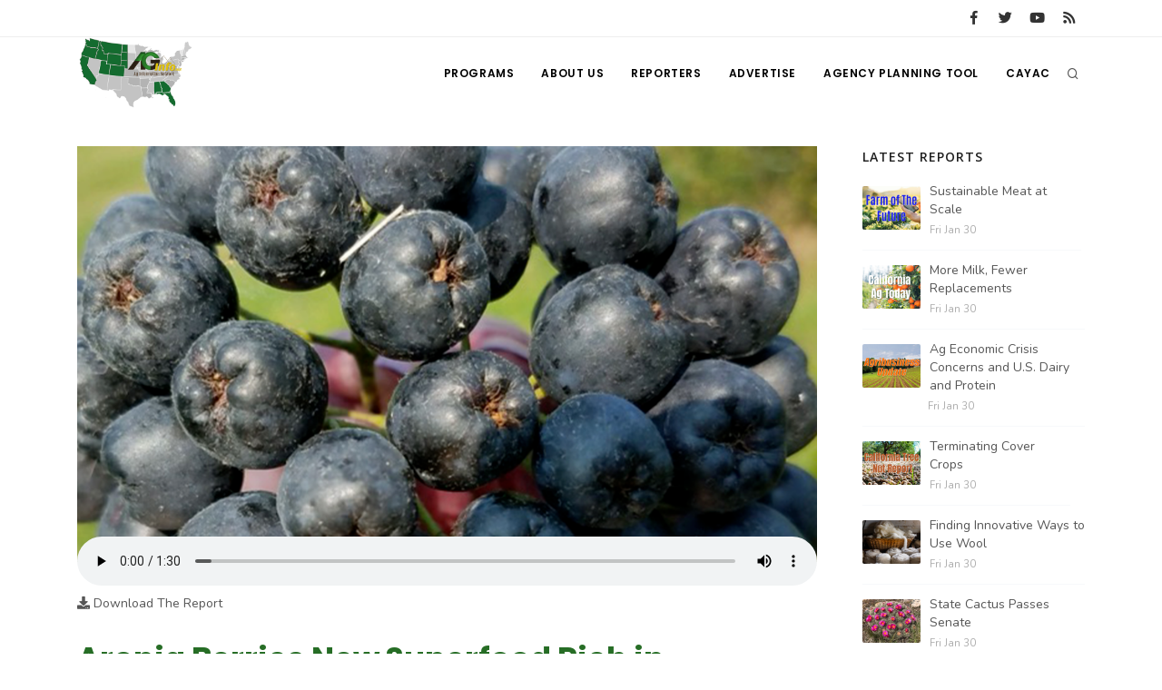

--- FILE ---
content_type: text/html; charset=UTF-8
request_url: https://www.aginfo.net/report/54248/Land-Livestock-Report/Aronia-Berries-New-Superfood-Rich-in-Antioxidants
body_size: 7756
content:
<!DOCTYPE html>
<html>
	<head>
		<!-- Google tag (gtag.js) -->
		<script async src="https://www.googletagmanager.com/gtag/js?id=G-RLER0Z0L8S"></script>
		<script>
		  window.dataLayer = window.dataLayer || [];
		  function gtag(){dataLayer.push(arguments);}
		  gtag('js', new Date());

		  gtag('config', 'G-RLER0Z0L8S');
		</script>
		<script>
			var getOutboundLink = function(url) {
				gtag('event', 'click', {
					'event_category': 'BannerClick',
					'event_label': url,
					'transport_type': 'beacon',
					'event_callback': function(){document.location = url;}
  				});
			}
		</script>

		<meta name="viewport" content="width=device-width, initial-scale=1.0" />
		<meta http-equiv="content-type" content="text/html; charset=utf-8" />
		<title>Aronia Berries New Superfood Rich in Antioxidants - AG INFORMATION NETWORK OF THE WEST</title>
		<!--meta-->
		<meta name="keywords" content="Spotlight" />
		<meta name="description" content="Aronia Berries New Superfood Rich in Antioxidants" />
		<meta property="og:description" content="Aronia Berries New Superfood Rich in Antioxidants" />
		<meta name="twitter:description" content="Aronia Berries New Superfood Rich in Antioxidants" />
		<link rel="canonical" href="https://www.aginfo.net/report/54248/Land-Livestock-Report/Aronia-Berries-New-Superfood-Rich-in-Antioxidants" />
		<meta property="og:url" content="https://www.aginfo.net/report/54248/Land-Livestock-Report/Aronia-Berries-New-Superfood-Rich-in-Antioxidants" />
		<meta property="og:title" content="Aronia Berries New Superfood Rich in Antioxidants - AG INFORMATION NETWORK OF THE WEST" />
		<meta name="twitter:title" content="Aronia Berries New Superfood Rich in Antioxidants - AG INFORMATION NET" />
		<meta property="og:site_name" content="AG INFORMATION NETWORK OF THE WEST" />
		<meta name="twitter:creator" content="@AgInfNnet" />
		<meta name="twitter:site" content="@AgInfNnet" />
		<meta property="og:type" content="website" />
		<meta name="twitter:card" content="summary" />
		<meta property="og:image" content="https://www.aginfo.net/Assets/ReportImages/report_633479f1679f0300170410_1920_1080.png" />
		<meta name="twitter:image" content="https://www.aginfo.net/Assets/ReportImages/report_633479f1679f0300170410_1920_1080.png" />
		<meta property="og:audio" content="https://www.aginfo.net/Assets/Audio/report_633479f7c1f8f147760173.mp3" />
		<meta property="og:locale" content="en_US" />
		<meta property="fb:app_id" content="1523449751227144" />

		<meta charset="UTF-8" />
		<meta name="copyright" content="2026 AG INFORMATION NETWORK OF THE WEST" />
		<meta name="robots" content="index,follow" />

				<link type="application/rss+xml" rel="alternate" title="Land & Livestock Report" href="https://www.aginfo.net/rss-feed-podcast.php/program/19"/>

		<!--favicon-->
		<link rel="apple-touch-icon" sizes="180x180" href="/apple-touch-icon.png" />
		<link rel="icon" type="image/png" sizes="32x32" href="/favicon-32x32.png" />
		<link rel="icon" type="image/png" sizes="16x16" href="/favicon-16x16.png" />
		<link rel="manifest" href="/site.webmanifest" />
		<link rel="mask-icon" href="/safari-pinned-tab.svg" color="#2d832c" />
		<meta name="msapplication-TileColor" content="#2d832c" />
		<meta name="theme-color" content="#ffffff" />

		<!-- LOADING FONTS AND ICONS -->
		<link href="//fonts.googleapis.com/css?family=Roboto%3A300%2C400%2C500" rel="stylesheet" property="stylesheet" type="text/css" media="all" />
		<link href="//fonts.googleapis.com/css?family=Playfair+Display%3A400" rel="stylesheet" property="stylesheet" type="text/css" media="all" />

		<link href="/css/plugins.css" rel="stylesheet">
		<link href="/css/style.css" rel="stylesheet">
		<link href="/css/responsive.css" rel="stylesheet"> 
		<link href="/css/custom.css" rel="stylesheet">

		<!-- LOAD JQUERY LIBRARY -->
		<script src="/js/jquery.js"></script>

		<link rel="stylesheet" type="text/css" href="/js/plugins/revolution/fonts/pe-icon-7-stroke/css/pe-icon-7-stroke.css">
		<link rel="stylesheet" type="text/css" href="/js/plugins/revolution/fonts/font-awesome/css/font-awesome.css">
	</head>
	<body>
	<!-- Body Inner -->
	<div class="body-inner">
		<!-- Topbar -->
		<div id="topbar" class="d-none d-xl-block d-lg-block">
			<div class="container">
				<div class="row">
					<div class="col-md-6">
					</div>
					<div class="col-md-6 d-none d-sm-block">
						<div class="social-icons social-icons-colored-hover">
							<ul>
								<li class="social-facebook"><a href="https://www.facebook.com/Aginfo.net/"><i class="fab fa-facebook-f"></i></a></li>
								<li class="social-twitter"><a href="https://twitter.com/AgInfoNet"><i class="fab fa-twitter"></i></a></li>
								<li class="social-youtube"><a href="https://www.youtube.com"><i class="fab fa-youtube"></i></a></li>
								<li class="social-rss"><a href="/rss-feed-select.php"><i class="fa fa-rss"></i></a></li>
							</ul>
						</div>
					</div>
				</div>
			</div>
		</div>
		<!-- end: Topbar -->
		<!-- Header -->
		<header id="header">
			<div class="header-inner">
				<div class="container">
					<!--Logo-->
					<div id="logo">
						<a href="/" class="logo">
							<img src="/Assets/Images/logo_400.png" alt="AGInfo Logo">
						</a>
					</div>
					<!--End: Logo-->
					<!-- Search -->
					<div id="search">
						<div id="search-logo"><img src="/Assets/Images/logo_search.png" alt="AGInfo Logo"></div>
						<button id="btn-search-close" class="btn-search-close" aria-label="Close search form"><i class="icon-x"></i></button>
						<form class="search-form" action="/search.php" method="get">
							<input class="form-control" name="q" type="search" placeholder="Search..." autocomplete="off" autocorrect="off" autocapitalize="off" spellcheck="false" />
							<span class="text-muted">Start typing &amp; press "Enter" or "ESC" to close</span>
						</form>
						<div class="search-suggestion-wrapper">
							<div class="search-suggestion">
								<h3>Programs</h3>
									<p><a href="/program/32/California-Ag-Today" title="California Ag Today">California Ag Today</a></p>
									<p><a href="/program/20/The-Agribusiness-Update" title="The Agribusiness Update">The Agribusiness Update</a></p>
									<p><a href="/program/10/Idaho-Ag-Today" title="Idaho Ag Today">Idaho Ag Today</a></p>
							</div>
							<div class="search-suggestion">
								<h3>Reports</h3>
									<p><a href="/report/64536/2/National-Pork-Producers-Council-Wants-Prop-12-Fix-in-a-Farm-Bill">National Pork Producers Council  Wants Prop 12 Fix in a Farm Bill</a></p>
									<p><a href="/report/64572/10/Gallup-Poll">Gallup Poll</a></p>
									<p><a href="/report/64604/32/California-Surpasses-Japan-as-the-World-s-Fourth-Largest-Economy">California Surpasses Japan as the World’s Fourth Largest Economy</a></p>
							</div>
							<div class="search-suggestion">
								<h3>Reporters</h3>
									<p><a href="/reporter/33/Bob-Larson" title="Bob Larson">Bob Larson</a></p>
									<p><a href="/reporter/46/Lorrie-Boyer" title="Lorrie Boyer">Lorrie Boyer</a></p>
									<p><a href="/reporter/36/Russell-Nemetz" title="Russell Nemetz">Russell Nemetz</a></p>
							</div>
						</div>
					</div>
					<!-- end: search -->

					<!--Header Extras-->
					<div class="header-extras">
						<ul>
							<li>
								<!--search icon-->
								<a id="btn-search" href="#"> <i class="icon-search1"></i></a>
								<!--end: search icon-->
							</li>
						</ul>
					</div>
					<!--end: Header Extras-->

					<!--Navigation Resposnive Trigger-->
					<div id="mainMenu-trigger">
						<button class="lines-button x"> <span class="lines"></span> </button>
					</div>
					<!--end: Navigation Resposnive Trigger-->

					<!--Navigation-->
					<div id="mainMenu">
						<div class="container">
							<nav>
								<ul>
									<li class="dropdown mega-menu-item"> <a href="/programs.php">Programs</a>
										<ul class="dropdown-menu">
                                            <li class="mega-menu-content">
														<div class="row">
												
	                                                    <div class="col-lg-4">
															<ul>
																<li>
																	<div class="row">
																		<div class="col-md-3 align-middle">
																			<a href="/program/42/" title=""><img src="/Assets/ProgramImages/blank_400_300.png" alt="" class="img-thumbnail"></a>
																		</div>
																		<div class="col-md-9 align-middle">
																			<a href="/program/42/" title="">
																				</a>
																			</a>
																		</div>
																	</div>
																</li>
															</ul>
														</div>
												
	                                                    <div class="col-lg-4">
															<ul>
																<li>
																	<div class="row">
																		<div class="col-md-3 align-middle">
																			<a href="/program/7/Farm-of-the-Future" title="Farm of the Future"><img src="/Assets/ProgramImages/program_5fefab0c13985174036183_400_300.jpg" alt="Farm of the Future" class="img-thumbnail"></a>
																		</div>
																		<div class="col-md-9 align-middle">
																			<a href="/program/7/Farm-of-the-Future" title="Farm of the Future">
																				Farm of the Future</a>
																			</a>
																		</div>
																	</div>
																</li>
															</ul>
														</div>
												
	                                                    <div class="col-lg-4">
															<ul>
																<li>
																	<div class="row">
																		<div class="col-md-3 align-middle">
																			<a href="/program/32/California-Ag-Today" title="California Ag Today"><img src="/Assets/ProgramImages/program_5daf4d1dc3a1c558830346_400_300.jpg" alt="California Ag Today" class="img-thumbnail"></a>
																		</div>
																		<div class="col-md-9 align-middle">
																			<a href="/program/32/California-Ag-Today" title="California Ag Today">
																				California Ag Today</a>
																			</a>
																		</div>
																	</div>
																</li>
															</ul>
														</div>
														</div>
														<div class="row">
												
	                                                    <div class="col-lg-4">
															<ul>
																<li>
																	<div class="row">
																		<div class="col-md-3 align-middle">
																			<a href="/program/20/The-Agribusiness-Update" title="The Agribusiness Update"><img src="/Assets/ProgramImages/program_5d7762e6eac46602655257_400_300.jpg" alt="The Agribusiness Update" class="img-thumbnail"></a>
																		</div>
																		<div class="col-md-9 align-middle">
																			<a href="/program/20/The-Agribusiness-Update" title="The Agribusiness Update">
																				The Agribusiness Update</a>
																			</a>
																		</div>
																	</div>
																</li>
															</ul>
														</div>
												
	                                                    <div class="col-lg-4">
															<ul>
																<li>
																	<div class="row">
																		<div class="col-md-3 align-middle">
																			<a href="/program/34/California-Tree-Nut-Report" title="California Tree Nut Report"><img src="/Assets/ProgramImages/program_5dae21968a293469436834_400_300.jpg" alt="California Tree Nut Report" class="img-thumbnail"></a>
																		</div>
																		<div class="col-md-9 align-middle">
																			<a href="/program/34/California-Tree-Nut-Report" title="California Tree Nut Report">
																				California Tree Nut Report</a>
																			</a>
																		</div>
																	</div>
																</li>
															</ul>
														</div>
												
	                                                    <div class="col-lg-4">
															<ul>
																<li>
																	<div class="row">
																		<div class="col-md-3 align-middle">
																			<a href="/program/2/Line-on-Agriculture" title="Line on Agriculture"><img src="/Assets/ProgramImages/program_5d7764cc9553c341946204_400_300.jpg" alt="Line on Agriculture" class="img-thumbnail"></a>
																		</div>
																		<div class="col-md-9 align-middle">
																			<a href="/program/2/Line-on-Agriculture" title="Line on Agriculture">
																				Line on Agriculture</a>
																			</a>
																		</div>
																	</div>
																</li>
															</ul>
														</div>
														</div>
														<div class="row">
												
	                                                    <div class="col-lg-4">
															<ul>
																<li>
																	<div class="row">
																		<div class="col-md-3 align-middle">
																			<a href="/program/11/Washington-State-Farm-Bureau-Report" title="Washington State Farm Bureau Report"><img src="/Assets/ProgramImages/program_5d93d59f265a3155981166_400_300.jpg" alt="Washington State Farm Bureau Report" class="img-thumbnail"></a>
																		</div>
																		<div class="col-md-9 align-middle">
																			<a href="/program/11/Washington-State-Farm-Bureau-Report" title="Washington State Farm Bureau Report">
																				Washington State Farm Bureau Report</a>
																			</a>
																		</div>
																	</div>
																</li>
															</ul>
														</div>
												
	                                                    <div class="col-lg-4">
															<ul>
																<li>
																	<div class="row">
																		<div class="col-md-3 align-middle">
																			<a href="/program/19/Land-Livestock-Report" title="Land &amp; Livestock Report"><img src="/Assets/ProgramImages/program_5da88e56e8e37745773698_400_300.jpg" alt="Land &amp; Livestock Report" class="img-thumbnail"></a>
																		</div>
																		<div class="col-md-9 align-middle">
																			<a href="/program/19/Land-Livestock-Report" title="Land &amp; Livestock Report">
																				Land & Livestock Report</a>
																			</a>
																		</div>
																	</div>
																</li>
															</ul>
														</div>
												
	                                                    <div class="col-lg-4">
															<ul>
																<li>
																	<div class="row">
																		<div class="col-md-3 align-middle">
																			<a href="/program/5/Fruit-Grower-Report" title="Fruit Grower Report"><img src="/Assets/ProgramImages/program_5d7764733be2d174541597_400_300.jpg" alt="Fruit Grower Report" class="img-thumbnail"></a>
																		</div>
																		<div class="col-md-9 align-middle">
																			<a href="/program/5/Fruit-Grower-Report" title="Fruit Grower Report">
																				Fruit Grower Report</a>
																			</a>
																		</div>
																	</div>
																</li>
															</ul>
														</div>
														</div>
														<div class="row">
												
	                                                    <div class="col-lg-4">
															<ul>
																<li>
																	<div class="row">
																		<div class="col-md-3 align-middle">
																			<a href="/program/10/Idaho-Ag-Today" title="Idaho Ag Today"><img src="/Assets/ProgramImages/program_5d7763e9127b1642961019_400_300.jpg" alt="Idaho Ag Today" class="img-thumbnail"></a>
																		</div>
																		<div class="col-md-9 align-middle">
																			<a href="/program/10/Idaho-Ag-Today" title="Idaho Ag Today">
																				Idaho Ag Today</a>
																			</a>
																		</div>
																	</div>
																</li>
															</ul>
														</div>
												
	                                                    <div class="col-lg-4">
															<ul>
																<li>
																	<div class="row">
																		<div class="col-md-3 align-middle">
																			<a href="/program/36/Southeast-Regional-Ag-News" title="Southeast Regional Ag News"><img src="/Assets/ProgramImages/program_5f19d00997538887664821_400_300.jpg" alt="Southeast Regional Ag News" class="img-thumbnail"></a>
																		</div>
																		<div class="col-md-9 align-middle">
																			<a href="/program/36/Southeast-Regional-Ag-News" title="Southeast Regional Ag News">
																				Southeast Regional Ag News</a>
																			</a>
																		</div>
																	</div>
																</li>
															</ul>
														</div>
														</div>
											</li>
										</ul>
                                    </li>
									<li class="dropdown mega-menu-item">
										<a href="/about-us.php" title="About Us">
											About Us
										</a>
                                        <ul class="dropdown-menu">
											<li>
												<a href="/stations.php" title="Stations">
													Stations
												</a>
											</li>
											<li>
												<a href="/contact-us.php" title="Contact">
													Contact
												</a>
											</li>												
										</ul>
									</li>
									<li class="dropdown mega-menu-item"> <a href="/reporters.php">Reporters</a>
                                        <ul class="dropdown-menu">
											<li class="mega-menu-content">
														<div class="row">
	                                                    <div class="col-lg-4">
															<ul>
																<li>
																	<div class="row">
																		<div class="col-md-3 align-middle">
																			<a href="/reporter/33/Bob-Larson" title="Bob Larson"><img src="/Assets/UserImages/user_5d8d38ba8b19d301566462_300_300.jpg" alt="Bob Larson" class="img-thumbnail"></a>
																		</div>
																		<div class="col-md-9 align-middle">
																			<a href="/reporter/33/Bob-Larson" title="Bob Larson">
																				Bob Larson																			</a>
																		</div>
																	</div>
																</li>
															</ul>
														</div>
	                                                    <div class="col-lg-4">
															<ul>
																<li>
																	<div class="row">
																		<div class="col-md-3 align-middle">
																			<a href="/reporter/17/David-Sparks-Ph-D-" title="David Sparks Ph.D."><img src="/Assets/UserImages/user_5d8d38a764bb2947255611_300_300.jpg" alt="David Sparks Ph.D." class="img-thumbnail"></a>
																		</div>
																		<div class="col-md-9 align-middle">
																			<a href="/reporter/17/David-Sparks-Ph-D-" title="David Sparks Ph.D.">
																				David Sparks Ph.D.																			</a>
																		</div>
																	</div>
																</li>
															</ul>
														</div>
	                                                    <div class="col-lg-4">
															<ul>
																<li>
																	<div class="row">
																		<div class="col-md-3 align-middle">
																			<a href="/reporter/44/Haylie-Shipp" title="Haylie Shipp"><img src="/Assets/UserImages/user_61f3041c0e02c005840304_300_300.jpg" alt="Haylie Shipp" class="img-thumbnail"></a>
																		</div>
																		<div class="col-md-9 align-middle">
																			<a href="/reporter/44/Haylie-Shipp" title="Haylie Shipp">
																				Haylie Shipp																			</a>
																		</div>
																	</div>
																</li>
															</ul>
														</div>
														</div>
														<div class="row">
	                                                    <div class="col-lg-4">
															<ul>
																<li>
																	<div class="row">
																		<div class="col-md-3 align-middle">
																			<a href="/reporter/53/Jasper-Gruel" title="Jasper Gruel"><img src="/Assets/UserImages/blank_300_300.png" alt="Jasper Gruel" class="img-thumbnail"></a>
																		</div>
																		<div class="col-md-9 align-middle">
																			<a href="/reporter/53/Jasper-Gruel" title="Jasper Gruel">
																				Jasper Gruel																			</a>
																		</div>
																	</div>
																</li>
															</ul>
														</div>
	                                                    <div class="col-lg-4">
															<ul>
																<li>
																	<div class="row">
																		<div class="col-md-3 align-middle">
																			<a href="/reporter/56/Lane-Nordlund" title="Lane Nordlund "><img src="/Assets/UserImages/blank_300_300.png" alt="Lane Nordlund " class="img-thumbnail"></a>
																		</div>
																		<div class="col-md-9 align-middle">
																			<a href="/reporter/56/Lane-Nordlund" title="Lane Nordlund ">
																				Lane Nordlund 																			</a>
																		</div>
																	</div>
																</li>
															</ul>
														</div>
	                                                    <div class="col-lg-4">
															<ul>
																<li>
																	<div class="row">
																		<div class="col-md-3 align-middle">
																			<a href="/reporter/54/Leslie-Gifford" title="Leslie Gifford"><img src="/Assets/UserImages/blank_300_300.png" alt="Leslie Gifford" class="img-thumbnail"></a>
																		</div>
																		<div class="col-md-9 align-middle">
																			<a href="/reporter/54/Leslie-Gifford" title="Leslie Gifford">
																				Leslie Gifford																			</a>
																		</div>
																	</div>
																</li>
															</ul>
														</div>
														</div>
														<div class="row">
	                                                    <div class="col-lg-4">
															<ul>
																<li>
																	<div class="row">
																		<div class="col-md-3 align-middle">
																			<a href="/reporter/46/Lorrie-Boyer" title="Lorrie Boyer"><img src="/Assets/UserImages/user_63b47decca4ea874421245_300_300.jpg" alt="Lorrie Boyer" class="img-thumbnail"></a>
																		</div>
																		<div class="col-md-9 align-middle">
																			<a href="/reporter/46/Lorrie-Boyer" title="Lorrie Boyer">
																				Lorrie Boyer																			</a>
																		</div>
																	</div>
																</li>
															</ul>
														</div>
	                                                    <div class="col-lg-4">
															<ul>
																<li>
																	<div class="row">
																		<div class="col-md-3 align-middle">
																			<a href="/reporter/39/Patrick-Cavanaugh" title="Patrick Cavanaugh"><img src="/Assets/UserImages/user_5d8d388c0a89e919785589_300_300.jpg" alt="Patrick Cavanaugh" class="img-thumbnail"></a>
																		</div>
																		<div class="col-md-9 align-middle">
																			<a href="/reporter/39/Patrick-Cavanaugh" title="Patrick Cavanaugh">
																				Patrick Cavanaugh																			</a>
																		</div>
																	</div>
																</li>
															</ul>
														</div>
	                                                    <div class="col-lg-4">
															<ul>
																<li>
																	<div class="row">
																		<div class="col-md-3 align-middle">
																			<a href="/reporter/55/Paul" title="Paul"><img src="/Assets/UserImages/blank_300_300.png" alt="Paul" class="img-thumbnail"></a>
																		</div>
																		<div class="col-md-9 align-middle">
																			<a href="/reporter/55/Paul" title="Paul">
																				Paul																			</a>
																		</div>
																	</div>
																</li>
															</ul>
														</div>
														</div>
														<div class="row">
	                                                    <div class="col-lg-4">
															<ul>
																<li>
																	<div class="row">
																		<div class="col-md-3 align-middle">
																			<a href="/reporter/36/Russell-Nemetz" title="Russell Nemetz"><img src="/Assets/UserImages/user_5d8d38e4c1d90348056340_300_300.jpg" alt="Russell Nemetz" class="img-thumbnail"></a>
																		</div>
																		<div class="col-md-9 align-middle">
																			<a href="/reporter/36/Russell-Nemetz" title="Russell Nemetz">
																				Russell Nemetz																			</a>
																		</div>
																	</div>
																</li>
															</ul>
														</div>
	                                                    <div class="col-lg-4">
															<ul>
																<li>
																	<div class="row">
																		<div class="col-md-3 align-middle">
																			<a href="/reporter/40/Tim-Hammerich" title="Tim Hammerich"><img src="/Assets/UserImages/user_5db8744c65c9e803206005_300_300.jpg" alt="Tim Hammerich" class="img-thumbnail"></a>
																		</div>
																		<div class="col-md-9 align-middle">
																			<a href="/reporter/40/Tim-Hammerich" title="Tim Hammerich">
																				Tim Hammerich																			</a>
																		</div>
																	</div>
																</li>
															</ul>
														</div>
														</div>
											</li>
                                        </ul>
                                    </li>
									<li>
										<a href="/advertise.php" title="Advertise">
											Advertise
										</a>
									</li>
									<li>
										<a href="http://agency.aginfo.net" title="CAYAC">
											Agency Planning Tool
										</a>
									</li>
									<li>
										<a href="http://www.cayac.net" title="CAYAC">
											CAYAC
										</a>
									</li>
								</ul>
							</nav>
						</div>
					</div>
					<!--end: Navigation-->
				</div>
			</div>
		</header>
		<!-- end: Header -->

	<!-- Page Content -->
		<section id="page-content" class="sidebar-right">
			<div class="container">
				<div class="row">
					<!-- content -->
					<div class="content col-lg-9">
						<!-- Blog -->
						<div id="blog" class="single-post">
							<!-- Post single item-->
							<div class="post-item">
								<div class="post-item-wrap">


										<div class="post-audio">
											<a href="/Assets/ReportImages/report_633479f1679f0300170410_1920_1080.png" title="Aronia Berries New Superfood Rich in Antioxidants">
												<img src="/Assets/ReportImages/report_633479f1679f0300170410_1920_1080.png" alt="Aronia Berries New Superfood Rich in Antioxidants">
											</a>
											<audio class="video-js vjs-default-skin" controls preload="false" data-setup="{}">
												<source src="/Assets/Audio/report_633479f7c1f8f147760173.mp3" type="audio/mp3">
											</audio>
											<div class="text mt-2"><a href="/Assets/Audio/report_633479f7c1f8f147760173.mp3"><i class="fa fa-download"></i>  Download The Report</a></div>
										</div>
										<div class="post-item-description">
											<h2>Aronia Berries New Superfood Rich in Antioxidants</h2>
											<div class="post-meta">
												<span class="post-meta-date"><i class="fa fa-calendar-o"></i>Friday Sep 30th, 2022</span>
													<span class="post-meta-comments"><i class="fa fa-comments-o"></i>423 Views</span>
													<span class="post-meta-category"><a href="/program/19/Land-amp-Livestock-Report" title="Land &amp; Livestock Report"><i class="fa fa-tag"></i>Land &amp; Livestock Report</a></span>
												<div class="post-meta-share">
													<a class="btn btn-xs btn-slide btn-facebook" href="http://www.facebook.com/sharer.php?u=https%3A%2F%2Fwww.aginfo.net%2Freport%2F54248%2FLand-Livestock-Report%2FAronia-Berries-New-Superfood-Rich-in-Antioxidants&t=Aronia+Berries+New+Superfood+Rich+in+Antioxidants">
														<i class="fab fa-facebook-f"></i>
														<span>Facebook</span>
													</a>
													<a class="btn btn-xs btn-slide btn-twitter" href="http://twitter.com/share?url=https%3A%2F%2Fwww.aginfo.net%2Freport%2F54248%2FLand-Livestock-Report%2FAronia-Berries-New-Superfood-Rich-in-Antioxidants&text=Aronia+Berries+New+Superfood+Rich+in+Antioxidants" data-width="100">
														<i class="fab fa-twitter"></i>
														<span>Twitter</span>
													</a>
													<a class="btn btn-xs btn-slide btn-linkedin" href="http://www.linkedin.com/shareArticle?mini=true&url=https%3A%2F%2Fwww.aginfo.net%2Freport%2F54248%2FLand-Livestock-Report%2FAronia-Berries-New-Superfood-Rich-in-Antioxidants&title=Aronia+Berries+New+Superfood+Rich+in+Antioxidants&summary=People+all+over+the+world+have+become+more+health+conscious%2C+a+trend+that+has+driven+demand+for+superfoods+rich+in+antioxidants.+And+U.S.+farmers+are+helping+to+meet+this+demand.%3Cp%3E%3Cp%3EBlake+Johnson+is+the+CEO+of+American+Aronia+Accelerator+in+Fargo%2C+North+Dakota+and+says+Aronia+berries+meet+this+hei&source=AgInfo" data-width="118">
														<i class="fab fa-linkedin"></i>
														<span>LinkedIn</span>
													</a>
													<a class="btn btn-xs btn-slide btn-googleplus" href="mailto:?subject=Aronia+Berries+New+Superfood+Rich+in+Antioxidants&body=https%3A%2F%2Fwww.aginfo.net%2Freport%2F54248%2FLand-Livestock-Report%2FAronia-Berries-New-Superfood-Rich-in-Antioxidants" data-width="80">
														<i class="far fa-envelope"></i>
														<span>Mail</span>
													</a>
												</div>
											</div>
											<div class="post-thumbnail-entry clearfix mr-4 mb-4">
												<a title="Russell Nemetz" href="/reporter/36/Russell-Nemetz" class="thumb">
													<img alt="Russell Nemetz" src="/Assets/UserImages/user_5d8d38e4c1d90348056340_300_300.jpg" class="img-thumbnail float-right">
												</a>
												<div class="post-thumbnail-content">
													<h5><a title="Russell Nemetz" href="/reporter/36/Russell-Nemetz">Russell Nemetz</a></h5>
													<h6></h6>
												</div>
											</div>

											People all over the world have become more health conscious, a trend that has driven demand for superfoods rich in antioxidants. And U.S. farmers are helping to meet this demand.<p><p>Blake Johnson is the CEO of American Aronia Accelerator in Fargo, North Dakota and says Aronia berries meet this heightened demand for superfoods by providing more antioxidants and greater sustainability than others.<p><p>"Aronia is the next super fruit that I think the market's been waiting for,” said Johnson. “The reason it's so good is it has 3 to 4 times the amount of antioxidants in others.  Its higher in antioxidants than blueberries. It's higher and antioxidants than cranberries. It's higher than antioxidants than elderberry. It’s a great native plant to the U.S. and it's gaining popularity because of the health benefits.<p><p>He explains what his company American Aronia Accelerator is.<p><p>“Right now, we're focusing on the B2B market,” said Johnson. “We're taking Aronia barriers and selling them to different companies so they can manufacture consumer goods. We're focused on producing single strength juices and powders for the pharmaceutical industry. They’re taking these fruit powders or juice powders and putting them into ammonia gummies for a dietary supplement, or they're taking a single strength juice and throwing them into different two-ounce drinks.”<p><p>Aronia berries are primarily grown in the Midwest from the Dakotas to the Appalachian Mountains. <p><p>Source: Ag Information Network & Western Ag Network										</div>
										<div class="post-tags">
													<a href="/tag/Spotlight" title="Spotlight">SPOTLIGHT</a>
										</div>


										<div class="post-navigation">
												<a href="/report/54247/Land-Livestock-Report/New-Technology-Helps-Producers-Identify-Sick-Cattle-Sooner-and-Back-to-Putting-on-Pounds-of-Beef" class="post-prev">
													<div class="post-prev-title"><span>Previous Report</span>New Technology Helps Producers Identify Sick Cattle Sooner and Back to Putting on Pounds of Beef</div>
												</a>
											<a href="/program/19/Land-amp-Livestock-Report" class="post-all">
												<i class="icon-grid">                </i>
											</a>
												<a href="/report/54249/Land-Livestock-Report/As-Projected-Soybean-Acreage-Surges-Can-Wheat-Coexist-" class="post-next">
													<div class="post-next-title"><span>Next Report</span>As Projected Soybean Acreage Surges, Can Wheat Coexist?</div>
												</a>
										</div>
								</div>
								<!-- end: Post single item-->
							</div>
						</div>

						<div style="clear: both;">&nbsp;</div>

						<div class="row">
							<!-- post content -->
							<div class="content col-lg-12">
							<!-- Blog -->
								<hr />
								<h3>Latest Land & Livestock Report Reports</h3>
								<div id="blog" class="grid-layout post-5-columns m-b-30" data-item="post-item">
<div class="post-item border">	<div class="grid-item-wrap">		<div class="post-image">			<a href="/report/64620/Land-Livestock-Report/Global-Dairy-Markets-Face-Uneven-Demand">				<img alt="Global Dairy Markets Face Uneven Demand" src="/Assets/ReportImages/report_697bdfeb841b0264105051_400_300.png">			</a>		</div>		<div class="post-item-description">			<h2><a href="/report/64620/Land-Livestock-Report/Global-Dairy-Markets-Face-Uneven-Demand">Global Dairy Markets Face Uneven Demand</a></h2>			<p><strong class="green">Land & Livestock Report</strong><br /></p>			<a href="/report/64620/Land-Livestock-Report/Global-Dairy-Markets-Face-Uneven-Demand" class="item-link">Read More <i class="fa fa-arrow-right"></i></a>		</div>	</div></div><div class="post-item border">	<div class="grid-item-wrap">		<div class="post-image">			<a href="/report/64607/Land-Livestock-Report/Sheep-Producers-in-Reno-for-ASI-Annual-Convention">				<img alt="Sheep Producers in Reno for ASI Annual Convention" src="/Assets/ReportImages/report_697a706c77dca378560794_400_300.jpg">			</a>		</div>		<div class="post-item-description">			<h2><a href="/report/64607/Land-Livestock-Report/Sheep-Producers-in-Reno-for-ASI-Annual-Convention">Sheep Producers in Reno for ASI Annual Convention</a></h2>			<p><strong class="green">Land & Livestock Report</strong><br /></p>			<a href="/report/64607/Land-Livestock-Report/Sheep-Producers-in-Reno-for-ASI-Annual-Convention" class="item-link">Read More <i class="fa fa-arrow-right"></i></a>		</div>	</div></div><div class="post-item border">	<div class="grid-item-wrap">		<div class="post-image">			<a href="/report/64594/Land-Livestock-Report/USDA-Launches-New-Online-Portal-for-Reporting-Foreign-Owned-Agricultural-Land-Transactions">				<img alt="USDA Launches New Online Portal for Reporting Foreign-Owned Agricultural Land Transactions" src="/Assets/ReportImages/report_6978b03cbcc57002782769_400_300.png">			</a>		</div>		<div class="post-item-description">			<h2><a href="/report/64594/Land-Livestock-Report/USDA-Launches-New-Online-Portal-for-Reporting-Foreign-Owned-Agricultural-Land-Transactions">USDA Launches New Online Portal for Reporting Foreign-Owned Agricultural Land Transactions</a></h2>			<p><strong class="green">Land & Livestock Report</strong><br /></p>			<a href="/report/64594/Land-Livestock-Report/USDA-Launches-New-Online-Portal-for-Reporting-Foreign-Owned-Agricultural-Land-Transactions" class="item-link">Read More <i class="fa fa-arrow-right"></i></a>		</div>	</div></div><div class="post-item border">	<div class="grid-item-wrap">		<div class="post-image">			<a href="/report/64584/Land-Livestock-Report/Helena-Agri-Enterprises-Excited-to-Partner-with-Ag-Education-Instructors-Across-America">				<img alt="Helena Agri-Enterprises Excited to Partner with Ag Education Instructors Across America" src="/Assets/ReportImages/report_697761e8ac517866684334_400_300.png">			</a>		</div>		<div class="post-item-description">			<h2><a href="/report/64584/Land-Livestock-Report/Helena-Agri-Enterprises-Excited-to-Partner-with-Ag-Education-Instructors-Across-America">Helena Agri-Enterprises Excited to Partner with Ag Education Instructors Across America</a></h2>			<p><strong class="green">Land & Livestock Report</strong><br /></p>			<a href="/report/64584/Land-Livestock-Report/Helena-Agri-Enterprises-Excited-to-Partner-with-Ag-Education-Instructors-Across-America" class="item-link">Read More <i class="fa fa-arrow-right"></i></a>		</div>	</div></div><div class="post-item border">	<div class="grid-item-wrap">		<div class="post-image">			<a href="/report/64568/Land-Livestock-Report/New-Analysis-Reinforces-Urgent-Need-for-Additional-Farm-Support">				<img alt="New Analysis Reinforces Urgent Need for Additional Farm Support" src="/Assets/ReportImages/report_69736742e72d3893110162_400_300.jpg">			</a>		</div>		<div class="post-item-description">			<h2><a href="/report/64568/Land-Livestock-Report/New-Analysis-Reinforces-Urgent-Need-for-Additional-Farm-Support">New Analysis Reinforces Urgent Need for Additional Farm Support</a></h2>			<p><strong class="green">Land & Livestock Report</strong><br /></p>			<a href="/report/64568/Land-Livestock-Report/New-Analysis-Reinforces-Urgent-Need-for-Additional-Farm-Support" class="item-link">Read More <i class="fa fa-arrow-right"></i></a>		</div>	</div></div>								</div>
							</div>
						</div>
						<div class="row">
							<!-- post content -->
							<div class="content col-lg-12">
							<!-- Blog -->
								<hr />
								<div class="comments" id="comments">
									<div class="comment_number">
										Comments
									</div>
									<!-- Facebook Comments -->
									<div id="fb-root"></div>
									<script>
										(function(d, s, id) {
											var js, fjs = d.getElementsByTagName(s)[0];
											if (d.getElementById(id)) return;
											js = d.createElement(s);
											js.id = id;
											js.src = "//connect.facebook.net/en_US/sdk.js#xfbml=1&version=v2.8&appId=1523449751227144";
											fjs.parentNode.insertBefore(js, fjs);
										}(document, 'script', 'facebook-jssdk'));
									</script>
										<div class="fb-comments" data-href="https://www.aginfo.net/report/54248/Land-Livestock-Report/Aronia-Berries-New-Superfood-Rich-in-Antioxidants" data-width="100%" data-numposts="10"></div>
									<!-- end: Facebook Comments -->
								</div>
							</div>
						</div>
					</div>
					<!-- end: content -->
					<!-- Sidebar-->
					<div class="sidebar col-lg-3">

						
						<div class="widget">
							<h4 class="widget-title">Latest Reports</h4>
							<div class="post-thumbnail-list">
										<div class="post-thumbnail-entry">
											<img src="/Assets/ProgramImages/program_5fefab0c13985174036183_400_300.jpg" alt="Sustainable Meat at Scale">
											<div class="post-thumbnail-content">
												<a href="/report/64621/Farm-of-the-Future/Sustainable-Meat-at-Scale" title="Sustainable Meat at Scale">Sustainable Meat at Scale</a>
												<span class="post-date">Fri Jan 30</span>
											</div>
										</div>
										<div class="post-thumbnail-entry">
											<img src="/Assets/ReportImages/report_697bc999376d9190738712_400_300.jpeg" alt="More Milk, Fewer Replacements">
											<div class="post-thumbnail-content">
												<a href="/report/64611/California-Ag-Today/More-Milk-Fewer-Replacements" title="More Milk, Fewer Replacements">More Milk, Fewer Replacements</a>
												<span class="post-date">Fri Jan 30</span>
											</div>
										</div>
										<div class="post-thumbnail-entry">
											<img src="/Assets/ProgramImages/program_5d7762e6eac46602655257_400_300.jpg" alt="Ag Economic Crisis Concerns and U.S. Dairy and Protein">
											<div class="post-thumbnail-content">
												<a href="/report/64616/The-Agribusiness-Update/Ag-Economic-Crisis-Concerns-and-U-S-Dairy-and-Protein" title="Ag Economic Crisis Concerns and U.S. Dairy and Protein">Ag Economic Crisis Concerns and U.S. Dairy and Protein</a>
												<span class="post-date">Fri Jan 30</span>
											</div>
										</div>
										<div class="post-thumbnail-entry">
											<img src="/Assets/ProgramImages/program_5dae21968a293469436834_400_300.jpg" alt="Terminating Cover Crops">
											<div class="post-thumbnail-content">
												<a href="/report/64622/California-Tree-Nut-Report/Terminating-Cover-Crops" title="Terminating Cover Crops">Terminating Cover Crops</a>
												<span class="post-date">Fri Jan 30</span>
											</div>
										</div>
										<div class="post-thumbnail-entry">
											<img src="/Assets/ReportImages/report_6978dcabd9235121054205_400_300.jpeg" alt="Finding Innovative Ways to Use Wool">
											<div class="post-thumbnail-content">
												<a href="/report/64595/Line-on-Agriculture/Finding-Innovative-Ways-to-Use-Wool" title="Finding Innovative Ways to Use Wool">Finding Innovative Ways to Use Wool</a>
												<span class="post-date">Fri Jan 30</span>
											</div>
										</div>
										<div class="post-thumbnail-entry">
											<img src="/Assets/ReportImages/report_697bd3f76652d418107521_400_300.jpg" alt="State Cactus Passes Senate">
											<div class="post-thumbnail-content">
												<a href="/report/64614/Washington-State-Farm-Bureau-Report/State-Cactus-Passes-Senate" title="State Cactus Passes Senate">State Cactus Passes Senate</a>
												<span class="post-date">Fri Jan 30</span>
											</div>
										</div>
										<div class="post-thumbnail-entry">
											<img src="/Assets/ReportImages/report_697bdfeb841b0264105051_400_300.png" alt="Global Dairy Markets Face Uneven Demand">
											<div class="post-thumbnail-content">
												<a href="/report/64620/Land-Livestock-Report/Global-Dairy-Markets-Face-Uneven-Demand" title="Global Dairy Markets Face Uneven Demand">Global Dairy Markets Face Uneven Demand</a>
												<span class="post-date">Fri Jan 30</span>
											</div>
										</div>
										<div class="post-thumbnail-entry">
											<img src="/Assets/ProgramImages/program_5d7764733be2d174541597_400_300.jpg" alt="Apple Exports 2026">
											<div class="post-thumbnail-content">
												<a href="/report/64615/Fruit-Grower-Report/Apple-Exports-2026" title="Apple Exports 2026">Apple Exports 2026</a>
												<span class="post-date">Fri Jan 30</span>
											</div>
										</div>
										<div class="post-thumbnail-entry">
											<img src="/Assets/ProgramImages/program_5d7763e9127b1642961019_400_300.jpg" alt="Memories">
											<div class="post-thumbnail-content">
												<a href="/report/64574/Idaho-Ag-Today/Memories" title="Memories">Memories</a>
												<span class="post-date">Fri Jan 30</span>
											</div>
										</div>
										<div class="post-thumbnail-entry">
											<img src="/Assets/ReportImages/report_697bcd985545d848885232_400_300.jpeg" alt="A Career Built on Better Cotton">
											<div class="post-thumbnail-content">
												<a href="/report/64613/Southeast-Regional-Ag-News/A-Career-Built-on-Better-Cotton" title="A Career Built on Better Cotton">A Career Built on Better Cotton</a>
												<span class="post-date">Fri Jan 30</span>
											</div>
										</div>
							</div>
						</div>

					</div>
					<!-- end: sidebar-->
				</div>
			</div>
		</section>
		<!-- end: Page Content -->


		<!-- Footer -->
		<footer id="footer">
			<div class="footer-content">
				<div class="container">
					<div class="row">
						<div class="col-lg-7">
							<div class="row">
								<div class="col-lg-5">
									<div class="widget">
										<div class="widget-title green">Programs</div>
										<ul class="list">
												<li>
													<a href="/program/42/" title=""></a>
												</li>

												<li>
													<a href="/program/7/Farm-of-the-Future" title="Farm of the Future">Farm of the Future</a>
												</li>

												<li>
													<a href="/program/32/California-Ag-Today" title="California Ag Today">California Ag Today</a>
												</li>

												<li>
													<a href="/program/20/The-Agribusiness-Update" title="The Agribusiness Update">The Agribusiness Update</a>
												</li>

												<li>
													<a href="/program/34/California-Tree-Nut-Report" title="California Tree Nut Report">California Tree Nut Report</a>
												</li>

												<li>
													<a href="/program/2/Line-on-Agriculture" title="Line on Agriculture">Line on Agriculture</a>
												</li>

												<li>
													<a href="/program/11/Washington-State-Farm-Bureau-Report" title="Washington State Farm Bureau Report">Washington State Farm Bureau Report</a>
												</li>

												<li>
													<a href="/program/19/Land-Livestock-Report" title="Land &amp; Livestock Report">Land & Livestock Report</a>
												</li>

												<li>
													<a href="/program/5/Fruit-Grower-Report" title="Fruit Grower Report">Fruit Grower Report</a>
												</li>

												<li>
													<a href="/program/10/Idaho-Ag-Today" title="Idaho Ag Today">Idaho Ag Today</a>
												</li>

												<li>
													<a href="/program/36/Southeast-Regional-Ag-News" title="Southeast Regional Ag News">Southeast Regional Ag News</a>
												</li>

										</ul>
									</div>  
								</div>
								<div class="col-lg-4">
									<div class="widget">
										<div class="widget-title green">Reporters</div>
										<ul class="list">
												<li><a href="/reporter/33/Bob-Larson" title="Bob Larson">Bob Larson</a></li>
												<li><a href="/reporter/17/David-Sparks-Ph-D-" title="David Sparks Ph.D.">David Sparks Ph.D.</a></li>
												<li><a href="/reporter/44/Haylie-Shipp" title="Haylie Shipp">Haylie Shipp</a></li>
												<li><a href="/reporter/53/Jasper-Gruel" title="Jasper Gruel">Jasper Gruel</a></li>
												<li><a href="/reporter/56/Lane-Nordlund" title="Lane Nordlund ">Lane Nordlund </a></li>
												<li><a href="/reporter/54/Leslie-Gifford" title="Leslie Gifford">Leslie Gifford</a></li>
												<li><a href="/reporter/46/Lorrie-Boyer" title="Lorrie Boyer">Lorrie Boyer</a></li>
												<li><a href="/reporter/39/Patrick-Cavanaugh" title="Patrick Cavanaugh">Patrick Cavanaugh</a></li>
												<li><a href="/reporter/55/Paul" title="Paul">Paul</a></li>
												<li><a href="/reporter/36/Russell-Nemetz" title="Russell Nemetz">Russell Nemetz</a></li>
												<li><a href="/reporter/40/Tim-Hammerich" title="Tim Hammerich">Tim Hammerich</a></li>
										</ul>
									</div>
								</div>
								<div class="col-lg-3">
									<div class="widget">
										<div class="widget-title green">AgInfo</div>
										<ul class="list">
											<li><a href="/stations.php">Stations</a></li>
											<li><a href="/advertise.php">Advertise</a></li>
											<li><a href="http://agency.aginfo.net">Agency Planning Tool</a></li>
											<li><a href="http://www.cayac.net">CAYAC</a></li>
											<li><a href="/about-us.php">About Us</a></li>
											<li><a href="/contact-us.php">Contact Us</a></li>
										</ul>
									</div>
								</div>
							</div>
						</div>
						<div class="col-lg-5">
							<div class="widget">
								<div class="widget-title green">AG INFORMATION NETWORK OF THE WEST</div>
								<p class="mb-5">With our comprehensive scale and reach, we continue to provide our clients the exceptional service and value that have become our hallmark as a heritage family-owned company with a 35-year legacy.  Currently we have 135 affiliate radio stations covering 9 states; California, Colorado, Idaho, Oregon, Washington, Montana, Wyoming, S. Dakota and Nebraska. Farmers and Ranchers living underneath our affiliate radio station signals, collectively, spend over $57 billion each year to raise a crop/herd.<br/>
								Copyright 2026 AgInfo.net AG INFORMATION NETWORK OF THE WEST All Rights Reserved.</p>
							</div>
						</div>
					</div>
				</div>
			</div>
			<div class="copyright-content">
				<div class="container">
					<div class="copyright-text text-center">&copy; 2026 AG INFORMATION NETWORK OF THE WEST All Rights Reserved. </div>
				</div>
			</div>
		</footer>
		<!-- end: Footer -->
	</div>
	<!-- end: Body Inner -->

		<script src="/js/plugins.js"></script>
		<!--Template functions-->
		<script src="/js/functions.js"></script> 

<!-- Scroll top -->
	<a id="scrollTop"><i class="icon-chevron-up1"></i><i class="icon-chevron-up1"></i></a><!--Plugins-->
	</body>
</html>